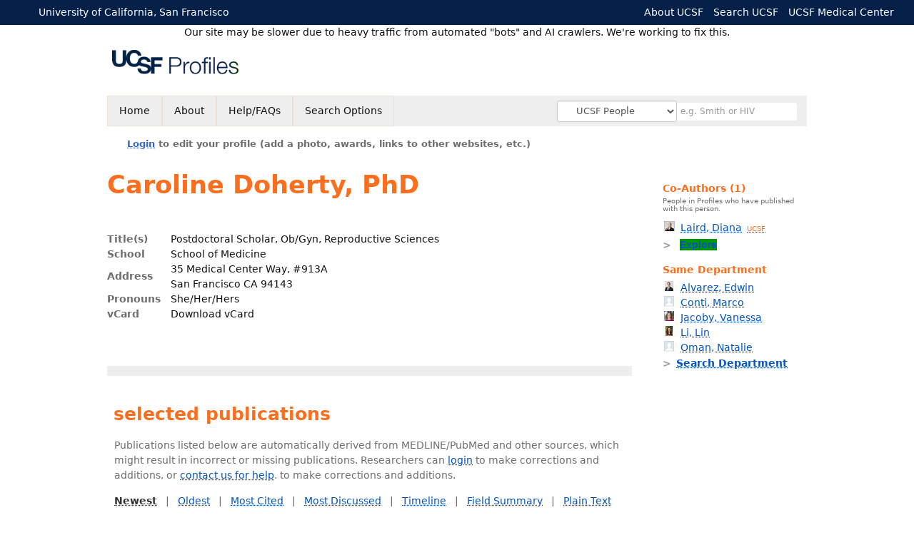

--- FILE ---
content_type: application/javascript
request_url: https://profiles.ucsf.edu/App_Themes/UCSF/UCSF.js
body_size: 2024
content:
$(document).ready(function () {

    // alumni badge
    if ($('.education') && $('.education').length) {
        var ucsfSpellings = ["University of California, San Francisco",
            "University of California San Francisco'",
            "University of California at San Francisco",
            "University of California in San Francisco",
            "University of California, San Francisco, CA",
            "UC, San Francisco",
            "UC San Francisco",
            "UCSF"];
        var i;
        for (i = 0; i < ucsfSpellings.length; ++i) {
            var ndx = 0;
            while (ndx > -1) {
                ndx = $('.education').html().indexOf(ucsfSpellings[i], ndx);
                if (ndx > -1) {
                    // they have a UCSF listed entry, make sure it contains a degree
                    var degreeStartNdx = $('.education').html().indexOf('<td>', ndx + ucsfSpellings[i].length) + 4;
                    var degree = $('.education').html().substring(degreeStartNdx, $('.education').html().indexOf('</td>', degreeStartNdx));
                    if (degree.trim().length > 0) {
                        $('.profilesContentMain').prepend('<div class="researcherprofiles--researcher-badge"><img src="/App_Themes/UCSF/Images/UCSF_alumni_badge_500x500.png" height="50" width="50" alt="UCSF Alumni"></div>');
                        i = ucsfSpellings.length;
                        break;
                    }
                    ndx += ucsfSpellings[i].length;
                }
            }
        }
    }	

    // dei-champion badge
    if ($('.education') && $('.education').length) {
        $(".education:contains('Diversity, Equity, and Inclusion Champion Training')").addClass('dei-champ');
        $(".education:contains('Diversity, Equity & Inclusion Training')").addClass('dei-champ');
        $(".education:contains('Diversity, Equity and Inclusion Training')").addClass('dei-champ');
        $(".education:contains('Diversity, Equity, and Inclusion Training')").addClass('dei-champ');
        $(".education:contains('Diversity, Equity and Inclusion Champion Training')").addClass('dei-champ');
        if ($('.dei-champ') && $('.dei-champ').length) $('.profilesContentMain').prepend('<div class="researcherprofiles--researcher-badge"><img src="/App_Themes/UCSF/Images/dei-champ_large.png" height="50" width="50" alt="Diversity, Equity, and Inclusion Champion"></div>');
    }	 

    /* Commented out by Eric on 6/23/2021 because this is now all in the c# code
    // altmetrics, don't attempt to load till after 7 seconds, which is 7000 milliseconds
	setTimeout(function ()
	{
		if ($('#publicationListAll') && $('#publicationListAll').length) {
			$("#publicationListAll li a:contains('PubMed'),a:contains('Publisher Site')").each(function () {
				var url = $(this).attr('href');
				var ID = null;
				var TYPE = null;
				var idarr = null;
				if (url.indexOf("dx.doi.org") > 0) {
					idarr = url.split("dx.doi.org\/");
					ID = idarr[1];
					TYPE = "doi";
				}
				if (url.indexOf("ncbi.nlm.nih.gov/pubmed") > 0) {
					idarr = url.split("ncbi.nlm.nih.gov\/pubmed\/");
					ID = idarr[1];
					TYPE = "pmid";
				}
                if (ID) {
                    // just dimensions now
					var span = "<span class='__dimensions_badge_embed__' data-hide-zero-citations='true' data-style='small_circle' data-" + TYPE + "=" + '"' +
						ID + '"' + "></span>";
				}
				$(this).parent().append(span);
			});
			$.getScript('https://d1bxh8uas1mnw7.cloudfront.net/assets/embed.js');
			$.getScript('https://badge.dimensions.ai/badge.js');
		}
	}, 7000);

    setTimeout(function () {
        if ($('#publicationListAll') && $('#publicationListAll').length) {
            $("#publicationListAll li a:contains('PubMed')").each(function () {
                var pmid = $(this).attr('href').match(/pubmed\/(\d+)$/);
                if (pmid && pmid[1]) {
                    $(this).parent().append(
                        " <span class='altmetric-embed' data-badge-popover='bottom' data-badge-type='4' data-hide-no-mentions='true' data-pmid='" +
                        pmid[1] + "'></span>" +  // also add dimensions
                        "<span class='__dimensions_badge_embed__' data-hide-zero-citations='true' data-style='small_rectangle' data-pmid='" +
                        pmid[1] + "'></span>")
                }
			} 
			,$("#publicationListAll li a:contains('Publisher Site')").each(function () {
				var url = $(this).attr('href');
				var doi = null;
				if (url.indexOf("dx.doi.org")){
					var doiarr = url.split("dx.doi.org\/");
					doi = doiarr[1];
				}
				if (doi) {
					$(this).parent().append(
						" <span class='altmetric-embed' data-badge-popover='bottom' data-badge-type='4' data-hide-no-mentions='true' data-doi='" +
								doi + "'></span>" +  // also add dimensions
						"<span class='__dimensions_badge_embed__' data-hide-zero-citations='true' data-style='small_rectangle' data-doi='" +
								doi + "'></span>")
					}
			}));
            $.getScript('https://d1bxh8uas1mnw7.cloudfront.net/assets/embed.js');
            $.getScript('https://badge.dimensions.ai/badge.js');
        }
    }, 7000);
*/
  //Search Form: clone clinical trials checkbox for promotion; call buildGadgetAds 
    if ($('#selOtherOptions') && $('#selOtherOptions').length) {
		$("#divMaster_CTC1 label:contains('Clinical Trials')").parent().addClass('trials1');
		$('.trials2').click(function() { 
			if ($('.trials2').is(':checked')) {
				$('.trials1 input:checkbox').attr("checked", true)[0].onclick();
			} else {
				$('.trials1 input:checkbox').attr("checked", false)[0].onclick(); 
			}
		});
	}
	
  //Photo display - comment out 1st & 2nd OR 3rd through 5th lines within condition, to display regular or women in science photos
	if ($('.searchForm') && $('.searchForm').length) {
        var hero = 'hero-photos' + Math.floor((Math.random() * 21));
        $('#page-container').addClass(hero);
//        $('#page-container').addClass("hero-women");
//        var herolink = "<p style='position:absolute;top:170px;margin-left:24px;line-height:34px;background-color:#fafbfb;'><a href='../women-in-science/'><span style='font-size:32px'>Women in</span><br /><span style='font-size:38px'>Science</span><br /><span style='color:#F26D04;line-height:20px;' class='dblarrow'>Learn more</span></a></p>";
//        $('.hero-women .profiles').prepend(herolink);
	}
 
});
